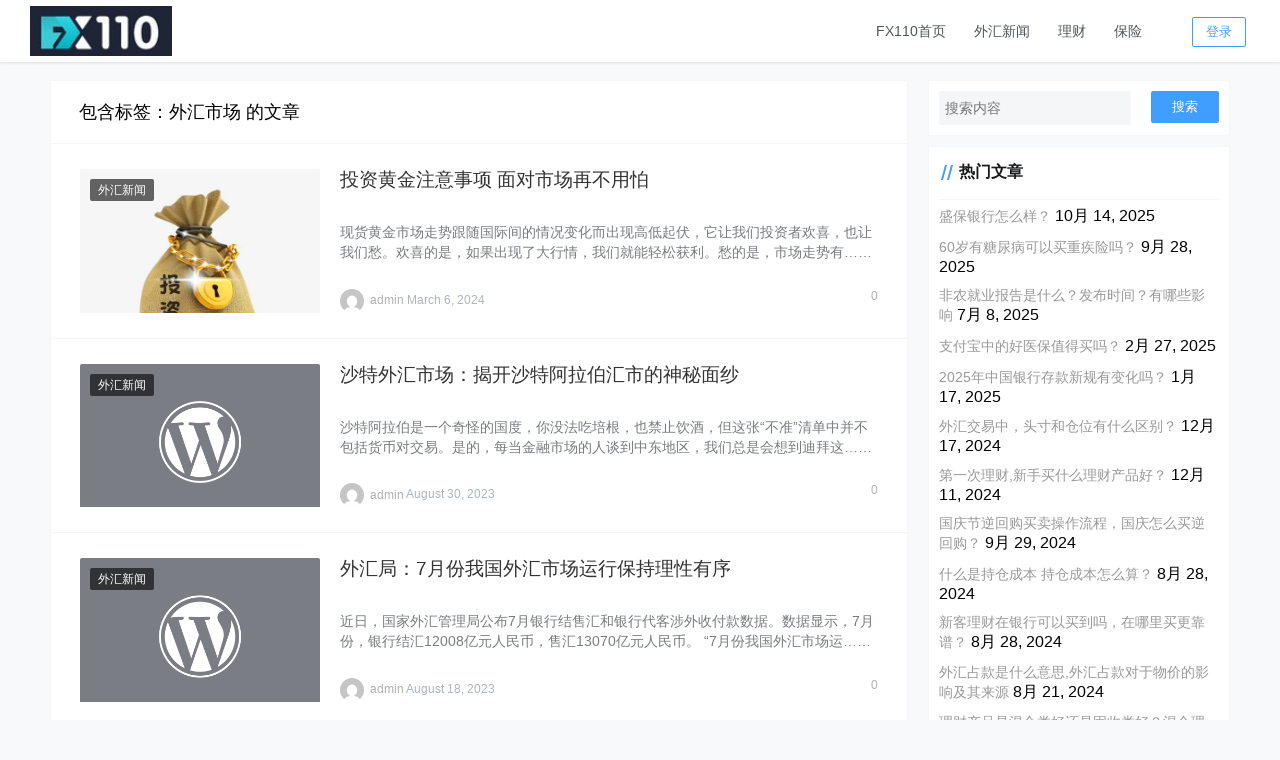

--- FILE ---
content_type: text/html; charset=UTF-8
request_url: https://www.yinhuitw.com/tag/%E5%A4%96%E6%B1%87%E5%B8%82%E5%9C%BA
body_size: 9445
content:
<!doctype html>
<html lang="zh">
<head>
    <meta charset="UTF-8">
<meta name="viewport"
      content="width=device-width, user-scalable=no, initial-scale=1.0, maximum-scale=1.0, minimum-scale=1.0">
<meta http-equiv="X-UA-Compatible" content="ie=edge">
<meta name="Referrer" content="origin"/>

<style>
    :root {
        --Maincolor: #409EFF !important;
        --MaincolorHover: #409EFF !important;
        --fontSelectedColor: #3390ff !important;
    }

    #nprogress .bar {
        background: var(--Maincolor) !important;
    }
</style>

<link rel="stylesheet" href="https://www.yinhuitw.com/wp-content/themes/CorePress/static/css/main-mobile.css?v=5.8.8"><link rel="stylesheet" href="https://unpkg.zhimg.com/corepress-cdn@0.0.1/static/lib/fontawesome5pro/css/all.min.css"><link rel="stylesheet" href="https://www.yinhuitw.com/wp-content/themes/CorePress/static/css/main.css?v=5.8.8"><meta name='robots' content='index, follow, max-snippet:-1, max-image-preview:large, max-video-preview:-1' />

	<!-- This site is optimized with the Yoast SEO plugin v21.7 - https://yoast.com/wordpress/plugins/seo/ -->
	<link rel="canonical" href="https://www.yinhuitw.com/tag/外汇市场" />
	<meta property="og:locale" content="zh_CN" />
	<meta property="og:type" content="article" />
	<meta property="og:title" content="外汇市场归档 - 外汇110" />
	<meta property="og:url" content="https://www.yinhuitw.com/tag/外汇市场" />
	<meta property="og:site_name" content="外汇110" />
	<meta name="twitter:card" content="summary_large_image" />
	<script type="application/ld+json" class="yoast-schema-graph">{"@context":"https://schema.org","@graph":[{"@type":"CollectionPage","@id":"https://www.yinhuitw.com/tag/%e5%a4%96%e6%b1%87%e5%b8%82%e5%9c%ba","url":"https://www.yinhuitw.com/tag/%e5%a4%96%e6%b1%87%e5%b8%82%e5%9c%ba","name":"外汇市场归档 - 外汇110","isPartOf":{"@id":"https://www.yinhuitw.com/#website"},"primaryImageOfPage":{"@id":"https://www.yinhuitw.com/tag/%e5%a4%96%e6%b1%87%e5%b8%82%e5%9c%ba#primaryimage"},"image":{"@id":"https://www.yinhuitw.com/tag/%e5%a4%96%e6%b1%87%e5%b8%82%e5%9c%ba#primaryimage"},"thumbnailUrl":"https://www.yinhuitw.com/wp-content/uploads/2023/09/QQ浏览器截图20230925142941.png","breadcrumb":{"@id":"https://www.yinhuitw.com/tag/%e5%a4%96%e6%b1%87%e5%b8%82%e5%9c%ba#breadcrumb"},"inLanguage":"zh-CN"},{"@type":"ImageObject","inLanguage":"zh-CN","@id":"https://www.yinhuitw.com/tag/%e5%a4%96%e6%b1%87%e5%b8%82%e5%9c%ba#primaryimage","url":"https://www.yinhuitw.com/wp-content/uploads/2023/09/QQ浏览器截图20230925142941.png","contentUrl":"https://www.yinhuitw.com/wp-content/uploads/2023/09/QQ浏览器截图20230925142941.png","width":536,"height":464},{"@type":"BreadcrumbList","@id":"https://www.yinhuitw.com/tag/%e5%a4%96%e6%b1%87%e5%b8%82%e5%9c%ba#breadcrumb","itemListElement":[{"@type":"ListItem","position":1,"name":"首页","item":"https://www.yinhuitw.com/"},{"@type":"ListItem","position":2,"name":"外汇市场"}]},{"@type":"WebSite","@id":"https://www.yinhuitw.com/#website","url":"https://www.yinhuitw.com/","name":"外汇110","description":"外汇110官方网站_FX110外汇查询","publisher":{"@id":"https://www.yinhuitw.com/#organization"},"potentialAction":[{"@type":"SearchAction","target":{"@type":"EntryPoint","urlTemplate":"https://www.yinhuitw.com/?s={search_term_string}"},"query-input":"required name=search_term_string"}],"inLanguage":"zh-CN"},{"@type":"Organization","@id":"https://www.yinhuitw.com/#organization","name":"外汇110","url":"https://www.yinhuitw.com/","logo":{"@type":"ImageObject","inLanguage":"zh-CN","@id":"https://www.yinhuitw.com/#/schema/logo/image/","url":"https://www.yinhuitw.com/wp-content/uploads/2023/11/1.jpg","contentUrl":"https://www.yinhuitw.com/wp-content/uploads/2023/11/1.jpg","width":138,"height":51,"caption":"外汇110"},"image":{"@id":"https://www.yinhuitw.com/#/schema/logo/image/"}}]}</script>
	<!-- / Yoast SEO plugin. -->


<style id='classic-theme-styles-inline-css' type='text/css'>
/*! This file is auto-generated */
.wp-block-button__link{color:#fff;background-color:#32373c;border-radius:9999px;box-shadow:none;text-decoration:none;padding:calc(.667em + 2px) calc(1.333em + 2px);font-size:1.125em}.wp-block-file__button{background:#32373c;color:#fff;text-decoration:none}
</style>
<style id='global-styles-inline-css' type='text/css'>
body{--wp--preset--color--black: #000000;--wp--preset--color--cyan-bluish-gray: #abb8c3;--wp--preset--color--white: #ffffff;--wp--preset--color--pale-pink: #f78da7;--wp--preset--color--vivid-red: #cf2e2e;--wp--preset--color--luminous-vivid-orange: #ff6900;--wp--preset--color--luminous-vivid-amber: #fcb900;--wp--preset--color--light-green-cyan: #7bdcb5;--wp--preset--color--vivid-green-cyan: #00d084;--wp--preset--color--pale-cyan-blue: #8ed1fc;--wp--preset--color--vivid-cyan-blue: #0693e3;--wp--preset--color--vivid-purple: #9b51e0;--wp--preset--gradient--vivid-cyan-blue-to-vivid-purple: linear-gradient(135deg,rgba(6,147,227,1) 0%,rgb(155,81,224) 100%);--wp--preset--gradient--light-green-cyan-to-vivid-green-cyan: linear-gradient(135deg,rgb(122,220,180) 0%,rgb(0,208,130) 100%);--wp--preset--gradient--luminous-vivid-amber-to-luminous-vivid-orange: linear-gradient(135deg,rgba(252,185,0,1) 0%,rgba(255,105,0,1) 100%);--wp--preset--gradient--luminous-vivid-orange-to-vivid-red: linear-gradient(135deg,rgba(255,105,0,1) 0%,rgb(207,46,46) 100%);--wp--preset--gradient--very-light-gray-to-cyan-bluish-gray: linear-gradient(135deg,rgb(238,238,238) 0%,rgb(169,184,195) 100%);--wp--preset--gradient--cool-to-warm-spectrum: linear-gradient(135deg,rgb(74,234,220) 0%,rgb(151,120,209) 20%,rgb(207,42,186) 40%,rgb(238,44,130) 60%,rgb(251,105,98) 80%,rgb(254,248,76) 100%);--wp--preset--gradient--blush-light-purple: linear-gradient(135deg,rgb(255,206,236) 0%,rgb(152,150,240) 100%);--wp--preset--gradient--blush-bordeaux: linear-gradient(135deg,rgb(254,205,165) 0%,rgb(254,45,45) 50%,rgb(107,0,62) 100%);--wp--preset--gradient--luminous-dusk: linear-gradient(135deg,rgb(255,203,112) 0%,rgb(199,81,192) 50%,rgb(65,88,208) 100%);--wp--preset--gradient--pale-ocean: linear-gradient(135deg,rgb(255,245,203) 0%,rgb(182,227,212) 50%,rgb(51,167,181) 100%);--wp--preset--gradient--electric-grass: linear-gradient(135deg,rgb(202,248,128) 0%,rgb(113,206,126) 100%);--wp--preset--gradient--midnight: linear-gradient(135deg,rgb(2,3,129) 0%,rgb(40,116,252) 100%);--wp--preset--font-size--small: 13px;--wp--preset--font-size--medium: 20px;--wp--preset--font-size--large: 36px;--wp--preset--font-size--x-large: 42px;--wp--preset--spacing--20: 0.44rem;--wp--preset--spacing--30: 0.67rem;--wp--preset--spacing--40: 1rem;--wp--preset--spacing--50: 1.5rem;--wp--preset--spacing--60: 2.25rem;--wp--preset--spacing--70: 3.38rem;--wp--preset--spacing--80: 5.06rem;--wp--preset--shadow--natural: 6px 6px 9px rgba(0, 0, 0, 0.2);--wp--preset--shadow--deep: 12px 12px 50px rgba(0, 0, 0, 0.4);--wp--preset--shadow--sharp: 6px 6px 0px rgba(0, 0, 0, 0.2);--wp--preset--shadow--outlined: 6px 6px 0px -3px rgba(255, 255, 255, 1), 6px 6px rgba(0, 0, 0, 1);--wp--preset--shadow--crisp: 6px 6px 0px rgba(0, 0, 0, 1);}:where(.is-layout-flex){gap: 0.5em;}:where(.is-layout-grid){gap: 0.5em;}body .is-layout-flow > .alignleft{float: left;margin-inline-start: 0;margin-inline-end: 2em;}body .is-layout-flow > .alignright{float: right;margin-inline-start: 2em;margin-inline-end: 0;}body .is-layout-flow > .aligncenter{margin-left: auto !important;margin-right: auto !important;}body .is-layout-constrained > .alignleft{float: left;margin-inline-start: 0;margin-inline-end: 2em;}body .is-layout-constrained > .alignright{float: right;margin-inline-start: 2em;margin-inline-end: 0;}body .is-layout-constrained > .aligncenter{margin-left: auto !important;margin-right: auto !important;}body .is-layout-constrained > :where(:not(.alignleft):not(.alignright):not(.alignfull)){max-width: var(--wp--style--global--content-size);margin-left: auto !important;margin-right: auto !important;}body .is-layout-constrained > .alignwide{max-width: var(--wp--style--global--wide-size);}body .is-layout-flex{display: flex;}body .is-layout-flex{flex-wrap: wrap;align-items: center;}body .is-layout-flex > *{margin: 0;}body .is-layout-grid{display: grid;}body .is-layout-grid > *{margin: 0;}:where(.wp-block-columns.is-layout-flex){gap: 2em;}:where(.wp-block-columns.is-layout-grid){gap: 2em;}:where(.wp-block-post-template.is-layout-flex){gap: 1.25em;}:where(.wp-block-post-template.is-layout-grid){gap: 1.25em;}.has-black-color{color: var(--wp--preset--color--black) !important;}.has-cyan-bluish-gray-color{color: var(--wp--preset--color--cyan-bluish-gray) !important;}.has-white-color{color: var(--wp--preset--color--white) !important;}.has-pale-pink-color{color: var(--wp--preset--color--pale-pink) !important;}.has-vivid-red-color{color: var(--wp--preset--color--vivid-red) !important;}.has-luminous-vivid-orange-color{color: var(--wp--preset--color--luminous-vivid-orange) !important;}.has-luminous-vivid-amber-color{color: var(--wp--preset--color--luminous-vivid-amber) !important;}.has-light-green-cyan-color{color: var(--wp--preset--color--light-green-cyan) !important;}.has-vivid-green-cyan-color{color: var(--wp--preset--color--vivid-green-cyan) !important;}.has-pale-cyan-blue-color{color: var(--wp--preset--color--pale-cyan-blue) !important;}.has-vivid-cyan-blue-color{color: var(--wp--preset--color--vivid-cyan-blue) !important;}.has-vivid-purple-color{color: var(--wp--preset--color--vivid-purple) !important;}.has-black-background-color{background-color: var(--wp--preset--color--black) !important;}.has-cyan-bluish-gray-background-color{background-color: var(--wp--preset--color--cyan-bluish-gray) !important;}.has-white-background-color{background-color: var(--wp--preset--color--white) !important;}.has-pale-pink-background-color{background-color: var(--wp--preset--color--pale-pink) !important;}.has-vivid-red-background-color{background-color: var(--wp--preset--color--vivid-red) !important;}.has-luminous-vivid-orange-background-color{background-color: var(--wp--preset--color--luminous-vivid-orange) !important;}.has-luminous-vivid-amber-background-color{background-color: var(--wp--preset--color--luminous-vivid-amber) !important;}.has-light-green-cyan-background-color{background-color: var(--wp--preset--color--light-green-cyan) !important;}.has-vivid-green-cyan-background-color{background-color: var(--wp--preset--color--vivid-green-cyan) !important;}.has-pale-cyan-blue-background-color{background-color: var(--wp--preset--color--pale-cyan-blue) !important;}.has-vivid-cyan-blue-background-color{background-color: var(--wp--preset--color--vivid-cyan-blue) !important;}.has-vivid-purple-background-color{background-color: var(--wp--preset--color--vivid-purple) !important;}.has-black-border-color{border-color: var(--wp--preset--color--black) !important;}.has-cyan-bluish-gray-border-color{border-color: var(--wp--preset--color--cyan-bluish-gray) !important;}.has-white-border-color{border-color: var(--wp--preset--color--white) !important;}.has-pale-pink-border-color{border-color: var(--wp--preset--color--pale-pink) !important;}.has-vivid-red-border-color{border-color: var(--wp--preset--color--vivid-red) !important;}.has-luminous-vivid-orange-border-color{border-color: var(--wp--preset--color--luminous-vivid-orange) !important;}.has-luminous-vivid-amber-border-color{border-color: var(--wp--preset--color--luminous-vivid-amber) !important;}.has-light-green-cyan-border-color{border-color: var(--wp--preset--color--light-green-cyan) !important;}.has-vivid-green-cyan-border-color{border-color: var(--wp--preset--color--vivid-green-cyan) !important;}.has-pale-cyan-blue-border-color{border-color: var(--wp--preset--color--pale-cyan-blue) !important;}.has-vivid-cyan-blue-border-color{border-color: var(--wp--preset--color--vivid-cyan-blue) !important;}.has-vivid-purple-border-color{border-color: var(--wp--preset--color--vivid-purple) !important;}.has-vivid-cyan-blue-to-vivid-purple-gradient-background{background: var(--wp--preset--gradient--vivid-cyan-blue-to-vivid-purple) !important;}.has-light-green-cyan-to-vivid-green-cyan-gradient-background{background: var(--wp--preset--gradient--light-green-cyan-to-vivid-green-cyan) !important;}.has-luminous-vivid-amber-to-luminous-vivid-orange-gradient-background{background: var(--wp--preset--gradient--luminous-vivid-amber-to-luminous-vivid-orange) !important;}.has-luminous-vivid-orange-to-vivid-red-gradient-background{background: var(--wp--preset--gradient--luminous-vivid-orange-to-vivid-red) !important;}.has-very-light-gray-to-cyan-bluish-gray-gradient-background{background: var(--wp--preset--gradient--very-light-gray-to-cyan-bluish-gray) !important;}.has-cool-to-warm-spectrum-gradient-background{background: var(--wp--preset--gradient--cool-to-warm-spectrum) !important;}.has-blush-light-purple-gradient-background{background: var(--wp--preset--gradient--blush-light-purple) !important;}.has-blush-bordeaux-gradient-background{background: var(--wp--preset--gradient--blush-bordeaux) !important;}.has-luminous-dusk-gradient-background{background: var(--wp--preset--gradient--luminous-dusk) !important;}.has-pale-ocean-gradient-background{background: var(--wp--preset--gradient--pale-ocean) !important;}.has-electric-grass-gradient-background{background: var(--wp--preset--gradient--electric-grass) !important;}.has-midnight-gradient-background{background: var(--wp--preset--gradient--midnight) !important;}.has-small-font-size{font-size: var(--wp--preset--font-size--small) !important;}.has-medium-font-size{font-size: var(--wp--preset--font-size--medium) !important;}.has-large-font-size{font-size: var(--wp--preset--font-size--large) !important;}.has-x-large-font-size{font-size: var(--wp--preset--font-size--x-large) !important;}
.wp-block-navigation a:where(:not(.wp-element-button)){color: inherit;}
:where(.wp-block-post-template.is-layout-flex){gap: 1.25em;}:where(.wp-block-post-template.is-layout-grid){gap: 1.25em;}
:where(.wp-block-columns.is-layout-flex){gap: 2em;}:where(.wp-block-columns.is-layout-grid){gap: 2em;}
.wp-block-pullquote{font-size: 1.5em;line-height: 1.6;}
</style>
<script type="text/javascript" src="https://www.yinhuitw.com/wp-content/themes/CorePress/static/js/jquery.min.js?ver=69" id="corepress_jquery-js"></script>
<script type="text/javascript" src="https://www.yinhuitw.com/wp-content/themes/CorePress/static/js/jquery.lazyload.min.js?ver=69" id="corepress_jquery_lazyload-js"></script>
<script type="text/javascript" src="https://www.yinhuitw.com/wp-content/themes/CorePress/static/js/qrcode.min.js?ver=69" id="corepress_jquery_qrcode-js"></script>
<script type="text/javascript" id="tools-js-extra">
/* <![CDATA[ */
var tools = {"index":"","page":"","post":""};
/* ]]> */
</script>
<script type="text/javascript" src="https://www.yinhuitw.com/wp-content/themes/CorePress/static/js/tools.js?ver=69" id="tools-js"></script>
<link rel="EditURI" type="application/rsd+xml" title="RSD" href="https://www.yinhuitw.com/xmlrpc.php?rsd" />

<link rel="stylesheet" href="https://www.yinhuitw.com/wp-content/themes/CorePress/static/lib/nprogress/nprogress.min.css?v=5.8.8"><script src="https://www.yinhuitw.com/wp-content/themes/CorePress/static/lib/nprogress/nprogress.min.js?v=5.8.8"></script><title>外汇市场 - 外汇110</title>        <meta name="keywords" content="外汇市场"/>
        <meta name="description" content=""/>
        


</head>
<body>

<div id="app">
    <header>
        <div class="header-main-plane">
            <div class="header-main container">
                <script>
    function openMenu() {
        $('body').css('overflow', 'hidden');
        $(".drawer-menu-plane").addClass("drawer-menu-plane-show");
        $(".menu-plane").appendTo($(".drawer-menu-list"));
        $(".user-menu-plane").appendTo($(".drawer-menu-list"));
        //$(".menu-item-has-children").append('<div class="m-dropdown" onclick="mobile_menuclick(event,this)" ><i class="fa fa-angle-down"></i></div>')
        $(".user-menu-main").not('.user-menu-main-notlogin').append('<div class="m-dropdown" onclick="mobile_menuclick(event,this)"><i class="fal fa-angle-down"></i></div>')
    }
    function closeMenu() {
        $('body').css('overflow', 'auto');
        $(".drawer-menu-plane").removeClass("drawer-menu-plane-show");
        $(".user-menu-plane").prependTo($(".header-menu"));
        $(".menu-plane").prependTo($(".header-menu"));
        $(".m-dropdown").remove();
    }

    function openSearch() {
        $(".dialog-search-plane").addClass("dialog-search-plane-show");
    }

    function closeSearch() {
        $(".dialog-search-plane").removeClass("dialog-search-plane-show");
    }
</script>
<div class="mobile-menu-btn" onclick="openMenu()">
    <i class="fa fa-bars" aria-hidden="true"></i>
</div>
<div class="drawer-menu-plane">
    <div class="drawer-menu-list">
        <div class="menu-mobile"><ul class="menu-mobile-header-list"><li id="menu-item-38" class="menu-item menu-item-38"><a href="https://www.fx110.vip/">FX110首页</a></li>
<li id="menu-item-37" class="menu-item menu-item-37"><a href="https://www.yinhuitw.com/category/news">外汇新闻</a></li>
<li id="menu-item-161" class="menu-item menu-item-161"><a href="https://www.yinhuitw.com/category/forex">理财</a></li>
<li id="menu-item-164" class="menu-item menu-item-164"><a href="https://www.yinhuitw.com/category/expo">保险</a></li>
</ul></div>    </div>
    <div class="drawer-menu-write" onclick="closeMenu()">
    </div>
</div>
<div class="header-logo-plane">
    <div class="header-logo">
        <a href="https://www.yinhuitw.com" title="外汇110官网_FX110官方网站 - 外汇交易平台监管查询平台"><img src="https://www.yinhuitw.com/wp-content/uploads/2024/05/logo.jpg" alt="外汇110官网_FX110官方网站 - 外汇交易平台监管查询平台"></a>    </div>
</div>
<div class="mobile-search-btn" onclick="openSearch()">
    <i class="fa fa-search"></i>
</div>
<div class="dialog-search-plane">
    <div class="dialog-mask" onclick="closeSearch()"></div>
    <div class="dialog-plane">
        <h2>搜索内容</h2>
        <form class="search-form" action="https://www.yinhuitw.com" method="get" role="search">
            <div class="search-form-input-plane">
                <input type="text" class="search-keyword" name="s" placeholder="搜索内容"
                       value="">
            </div>
            <div>
                <button type="submit" class="search-submit" value="&#xf002;">搜索</button>
            </div>
        </form>
    </div>
</div>


<div class="header-menu">
    <div class="menu-plane">
        <nav class="menu-header-plane"><ul id="menu-%e4%bb%8a%e6%97%a5%e6%b1%87%e8%af%84-1" class="menu-header-list"><li class="menu-item menu-item-38"><a href="https://www.fx110.vip/">FX110首页</a></li>
<li class="menu-item menu-item-37"><a href="https://www.yinhuitw.com/category/news">外汇新闻</a></li>
<li class="menu-item menu-item-161"><a href="https://www.yinhuitw.com/category/forex">理财</a></li>
<li class="menu-item menu-item-164"><a href="https://www.yinhuitw.com/category/expo">保险</a></li>
</ul></nav>
    </div>
    <div class="user-menu-plane">
        <div class="user-menu-pc-search" onclick="openSearch()" title="搜索">
            <i class="fal fa-search"></i>
        </div>
                        <span class="user-menu-main user-menu-main-notlogin">
                 <a href="https://www.yinhuitw.com/wp-login.php?redirect_to=%2F%2Fwww.yinhuitw.com%2Ftag%2F%25E5%25A4%2596%25E6%25B1%2587%25E5%25B8%2582%25E5%259C%25BA"><button class="login-btn-header">登录</button></a>

                        </span>
                    </div>
</div>
            </div>
        </div>
    </header>
    <div class="top-divider"></div>
    <main class="container">
        <div class="html-main">
                                <div class="post-main">
                        
<div class="post-list-page-plane">
    <div class="list-plane-title">
         <div>包含标签：外汇市场 的文章</div>    </div>
    <ul class="post-list">
            <li class="post-item ">
        <div class="post-item-container">
            <div class="post-item-thumbnail">
                <a href="https://www.yinhuitw.com/news/500.html" target=""><img src="https://www.yinhuitw.com/wp-content/themes/CorePress/static/img/loading.gif" data-original="https://www.yinhuitw.com/wp-content/uploads/2023/09/QQ浏览器截图20230925142941.png" alt="投资黄金注意事项 面对市场再不用怕"></a>
            </div>
            <div class="post-item-tags">
                                    <span class="cat-item"><a
                                target=""
                                href="https://www.yinhuitw.com/category/news">外汇新闻</a></span>
                                </div>
            <div class="post-item-main">
                <h2>
                    <a href="https://www.yinhuitw.com/news/500.html"
                         target="">投资黄金注意事项 面对市场再不用怕</a>
                </h2>
                <div class="post-item-content">
                    现货黄金市场走势跟随国际间的情况变化而出现高低起伏，它让我们投资者欢喜，也让我们愁。欢喜的是，如果出现了大行情，我们就能轻松获利。愁的是，市场走势有……                </div>
                <div class="post-item-info">
                    <div class="post-item-meta">
                        <div class="post-item-meta-item">
                            <span class="post-item-meta-author">
                               <img alt="" src="https://sdn.geekzu.org/avatar/e6d67fed862c439aa6e911ce49c7857d?s=24&d=mm&r=g"  class="post-item-avatar">admin                            </span>
                            <span class="post-item-time">March 6, 2024</span>
                        </div>
                        <div class="item-post-meta-other">
                                                        <span><i class="fas fa-comment-alt-lines"></i>0</span>
                        </div>
                    </div>
                </div>
            </div>
        </div>
    </li>
    

    <li class="post-item ">
        <div class="post-item-container">
            <div class="post-item-thumbnail">
                <a href="https://www.yinhuitw.com/news/144.html" target=""><img src="https://www.yinhuitw.com/wp-content/themes/CorePress/static/img/loading.gif" data-original="https://www.yinhuitw.com/wp-content/themes/CorePress/static/img/thumbnail.png" alt="沙特外汇市场：揭开沙特阿拉伯汇市的神秘面纱"></a>
            </div>
            <div class="post-item-tags">
                                    <span class="cat-item"><a
                                target=""
                                href="https://www.yinhuitw.com/category/news">外汇新闻</a></span>
                                </div>
            <div class="post-item-main">
                <h2>
                    <a href="https://www.yinhuitw.com/news/144.html"
                         target="">沙特外汇市场：揭开沙特阿拉伯汇市的神秘面纱</a>
                </h2>
                <div class="post-item-content">
                    沙特阿拉伯是一个奇怪的国度，你没法吃培根，也禁止饮酒，但这张“不准”清单中并不包括货币对交易。是的，每当金融市场的人谈到中东地区，我们总是会想到迪拜这……                </div>
                <div class="post-item-info">
                    <div class="post-item-meta">
                        <div class="post-item-meta-item">
                            <span class="post-item-meta-author">
                               <img alt="" src="https://sdn.geekzu.org/avatar/e6d67fed862c439aa6e911ce49c7857d?s=24&d=mm&r=g"  class="post-item-avatar">admin                            </span>
                            <span class="post-item-time">August 30, 2023</span>
                        </div>
                        <div class="item-post-meta-other">
                                                        <span><i class="fas fa-comment-alt-lines"></i>0</span>
                        </div>
                    </div>
                </div>
            </div>
        </div>
    </li>
    

    <li class="post-item ">
        <div class="post-item-container">
            <div class="post-item-thumbnail">
                <a href="https://www.yinhuitw.com/news/116.html" target=""><img src="https://www.yinhuitw.com/wp-content/themes/CorePress/static/img/loading.gif" data-original="https://www.yinhuitw.com/wp-content/themes/CorePress/static/img/thumbnail.png" alt="外汇局：7月份我国外汇市场运行保持理性有序"></a>
            </div>
            <div class="post-item-tags">
                                    <span class="cat-item"><a
                                target=""
                                href="https://www.yinhuitw.com/category/news">外汇新闻</a></span>
                                </div>
            <div class="post-item-main">
                <h2>
                    <a href="https://www.yinhuitw.com/news/116.html"
                         target="">外汇局：7月份我国外汇市场运行保持理性有序</a>
                </h2>
                <div class="post-item-content">
                    近日，国家外汇管理局公布7月银行结售汇和银行代客涉外收付款数据。数据显示，7月份，银行结汇12008亿元人民币，售汇13070亿元人民币。
“7月份我国外汇市场运……                </div>
                <div class="post-item-info">
                    <div class="post-item-meta">
                        <div class="post-item-meta-item">
                            <span class="post-item-meta-author">
                               <img alt="" src="https://sdn.geekzu.org/avatar/e6d67fed862c439aa6e911ce49c7857d?s=24&d=mm&r=g"  class="post-item-avatar">admin                            </span>
                            <span class="post-item-time">August 18, 2023</span>
                        </div>
                        <div class="item-post-meta-other">
                                                        <span><i class="fas fa-comment-alt-lines"></i>0</span>
                        </div>
                    </div>
                </div>
            </div>
        </div>
    </li>
    

    <li class="post-item ">
        <div class="post-item-container">
            <div class="post-item-thumbnail">
                <a href="https://www.yinhuitw.com/news/84.html" target=""><img src="https://www.yinhuitw.com/wp-content/themes/CorePress/static/img/loading.gif" data-original="https://www.yinhuitw.com/wp-content/themes/CorePress/static/img/thumbnail.png" alt="6月中国外汇市场总计成交21.89万亿元人民币"></a>
            </div>
            <div class="post-item-tags">
                                    <span class="cat-item"><a
                                target=""
                                href="https://www.yinhuitw.com/category/news">外汇新闻</a></span>
                                </div>
            <div class="post-item-main">
                <h2>
                    <a href="https://www.yinhuitw.com/news/84.html"
                         target="">6月中国外汇市场总计成交21.89万亿元人民币</a>
                </h2>
                <div class="post-item-content">
                    　　国家外汇管理局7月28日公布数据显示，2023年6月，中国外汇市场（不含外币对市场）总计成交21.89万亿元人民币（等值3.06万亿美元）。其中，银行对客户市场……                </div>
                <div class="post-item-info">
                    <div class="post-item-meta">
                        <div class="post-item-meta-item">
                            <span class="post-item-meta-author">
                               <img alt="" src="https://sdn.geekzu.org/avatar/e6d67fed862c439aa6e911ce49c7857d?s=24&d=mm&r=g"  class="post-item-avatar">admin                            </span>
                            <span class="post-item-time">August 11, 2023</span>
                        </div>
                        <div class="item-post-meta-other">
                                                        <span><i class="fas fa-comment-alt-lines"></i>0</span>
                        </div>
                    </div>
                </div>
            </div>
        </div>
    </li>
    

    <li class="post-item ">
        <div class="post-item-container">
            <div class="post-item-thumbnail">
                <a href="https://www.yinhuitw.com/news/80.html" target=""><img src="https://www.yinhuitw.com/wp-content/themes/CorePress/static/img/loading.gif" data-original="https://www.yinhuitw.com/wp-content/themes/CorePress/static/img/thumbnail.png" alt="国家外汇管理局更新发布《现行有效外汇管理主要法规目录》"></a>
            </div>
            <div class="post-item-tags">
                                    <span class="cat-item"><a
                                target=""
                                href="https://www.yinhuitw.com/category/news">外汇新闻</a></span>
                                </div>
            <div class="post-item-main">
                <h2>
                    <a href="https://www.yinhuitw.com/news/80.html"
                         target="">国家外汇管理局更新发布《现行有效外汇管理主要法规目录》</a>
                </h2>
                <div class="post-item-content">
                    　　国家外汇管理局网站7月28日消息，为加快建设法治政府，不断提升外汇管理法规透明度，日前，国家外汇管理局更新发布《现行有效外汇管理主要法规目录（截至2……                </div>
                <div class="post-item-info">
                    <div class="post-item-meta">
                        <div class="post-item-meta-item">
                            <span class="post-item-meta-author">
                               <img alt="" src="https://sdn.geekzu.org/avatar/e6d67fed862c439aa6e911ce49c7857d?s=24&d=mm&r=g"  class="post-item-avatar">admin                            </span>
                            <span class="post-item-time">August 11, 2023</span>
                        </div>
                        <div class="item-post-meta-other">
                                                        <span><i class="fas fa-comment-alt-lines"></i>0</span>
                        </div>
                    </div>
                </div>
            </div>
        </div>
    </li>
    

    </ul>
    <div class="pages">
            </div>
</div>

                    </div>
                    <div class="sidebar">
                        <div class="aside-box"><form class="search-form" action="https://www.yinhuitw.com" method="get" role="search">
    <div class="search-form-input-plane">
        <input type="text" class="search-keyword" name="s" placeholder="搜索内容"  value="">
    </div>
  <div>
      <button type="submit" class="search-submit" value="&#xf002;">搜索</button>
  </div>
</form></div>
		<div class="aside-box">
		<h2 class="widget-title">热门文章</h2>

		<ul>
											<li>
					<a href="https://www.yinhuitw.com/news/662.html">盛保银行怎么样？</a>
											<span class="post-date">10月 14, 2025</span>
									</li>
											<li>
					<a href="https://www.yinhuitw.com/expo/660.html">60岁有糖尿病可以买重疾险吗？</a>
											<span class="post-date">9月 28, 2025</span>
									</li>
											<li>
					<a href="https://www.yinhuitw.com/news/656.html">非农就业报告是什么？发布时间？有哪些影响</a>
											<span class="post-date">7月 8, 2025</span>
									</li>
											<li>
					<a href="https://www.yinhuitw.com/expo/654.html">支付宝中的好医保值得买吗？</a>
											<span class="post-date">2月 27, 2025</span>
									</li>
											<li>
					<a href="https://www.yinhuitw.com/forex/650.html">2025年中国银行存款新规有变化吗？</a>
											<span class="post-date">1月 17, 2025</span>
									</li>
											<li>
					<a href="https://www.yinhuitw.com/forex/648.html">外汇交易中，头寸和仓位有什么区别？</a>
											<span class="post-date">12月 17, 2024</span>
									</li>
											<li>
					<a href="https://www.yinhuitw.com/forex/647.html">第一次理财,新手买什么理财产品好？</a>
											<span class="post-date">12月 11, 2024</span>
									</li>
											<li>
					<a href="https://www.yinhuitw.com/forex/643.html">国庆节逆回购买卖操作流程，国庆怎么买逆回购？</a>
											<span class="post-date">9月 29, 2024</span>
									</li>
											<li>
					<a href="https://www.yinhuitw.com/news/640.html">什么是持仓成本 持仓成本怎么算？</a>
											<span class="post-date">8月 28, 2024</span>
									</li>
											<li>
					<a href="https://www.yinhuitw.com/forex/639.html">新客理财在银行可以买到吗，在哪里买更靠谱？</a>
											<span class="post-date">8月 28, 2024</span>
									</li>
											<li>
					<a href="https://www.yinhuitw.com/news/637.html">外汇占款是什么意思,外汇占款对于物价的影响及其来源</a>
											<span class="post-date">8月 21, 2024</span>
									</li>
											<li>
					<a href="https://www.yinhuitw.com/forex/635.html">理财产品是混合类好还是固收类好？混合理财和固收理财选哪个？</a>
											<span class="post-date">8月 14, 2024</span>
									</li>
					</ul>

		</div><div class="widget_text aside-box"><h2 class="widget-title">立即前往FX110官网</h2>
<div class="textwidget custom-html-widget"><a href="https://www.fx110.pro"><img width="240" height="240" src="https://www.fxeye.wang/wp-content/uploads/2023/04/fx110.png" alt="fx110"></a></div></div><div class="aside-box"><h2 class="widget-title">标签</h2>
<div class="tagcloud"><a href="https://www.yinhuitw.com/tag/cpi" class="tag-cloud-link tag-link-13 tag-link-position-1" style="font-size: 15.170731707317pt;" aria-label="CPI (7个项目)">CPI</a>
<a href="https://www.yinhuitw.com/tag/gdp" class="tag-cloud-link tag-link-17 tag-link-position-2" style="font-size: 10.048780487805pt;" aria-label="GDP (3个项目)">GDP</a>
<a href="https://www.yinhuitw.com/tag/%e4%b8%ad%e5%9b%bd%e5%a4%96%e6%b1%87%e5%b8%82%e5%9c%ba" class="tag-cloud-link tag-link-43 tag-link-position-3" style="font-size: 10.048780487805pt;" aria-label="中国外汇市场 (3个项目)">中国外汇市场</a>
<a href="https://www.yinhuitw.com/tag/%e4%ba%ba%e5%af%bf%e4%bf%9d%e9%99%a9" class="tag-cloud-link tag-link-98 tag-link-position-4" style="font-size: 10.048780487805pt;" aria-label="人寿保险 (3个项目)">人寿保险</a>
<a href="https://www.yinhuitw.com/tag/%e4%ba%ba%e6%b0%91%e5%b8%81" class="tag-cloud-link tag-link-18 tag-link-position-5" style="font-size: 16.024390243902pt;" aria-label="人民币 (8个项目)">人民币</a>
<a href="https://www.yinhuitw.com/tag/%e4%ba%ba%e6%b0%91%e5%b8%81%e6%b1%87%e7%8e%87" class="tag-cloud-link tag-link-33 tag-link-position-6" style="font-size: 11.756097560976pt;" aria-label="人民币汇率 (4个项目)">人民币汇率</a>
<a href="https://www.yinhuitw.com/tag/%e5%82%a8%e8%93%84%e5%9b%bd%e5%80%ba" class="tag-cloud-link tag-link-120 tag-link-position-7" style="font-size: 11.756097560976pt;" aria-label="储蓄国债 (4个项目)">储蓄国债</a>
<a href="https://www.yinhuitw.com/tag/%e5%88%a9%e7%8e%87" class="tag-cloud-link tag-link-8 tag-link-position-8" style="font-size: 16.024390243902pt;" aria-label="利率 (8个项目)">利率</a>
<a href="https://www.yinhuitw.com/tag/%e5%8a%a0%e5%af%86%e8%b4%a7%e5%b8%81" class="tag-cloud-link tag-link-53 tag-link-position-9" style="font-size: 10.048780487805pt;" aria-label="加密货币 (3个项目)">加密货币</a>
<a href="https://www.yinhuitw.com/tag/%e5%95%86%e4%b8%9a%e5%85%bb%e8%80%81%e4%bf%9d%e9%99%a9" class="tag-cloud-link tag-link-106 tag-link-position-10" style="font-size: 10.048780487805pt;" aria-label="商业养老保险 (3个项目)">商业养老保险</a>
<a href="https://www.yinhuitw.com/tag/%e5%9b%bd%e5%80%ba" class="tag-cloud-link tag-link-105 tag-link-position-11" style="font-size: 13.121951219512pt;" aria-label="国债 (5个项目)">国债</a>
<a href="https://www.yinhuitw.com/tag/%e5%9b%bd%e5%86%85%e7%94%9f%e4%ba%a7%e6%80%bb%e5%80%bc" class="tag-cloud-link tag-link-40 tag-link-position-12" style="font-size: 8pt;" aria-label="国内生产总值 (2个项目)">国内生产总值</a>
<a href="https://www.yinhuitw.com/tag/%e5%9b%bd%e9%99%85%e6%94%b6%e6%94%af%e5%b9%b3%e8%a1%a1%e8%a1%a8" class="tag-cloud-link tag-link-39 tag-link-position-13" style="font-size: 8pt;" aria-label="国际收支平衡表 (2个项目)">国际收支平衡表</a>
<a href="https://www.yinhuitw.com/tag/%e5%a4%96%e6%b1%87" class="tag-cloud-link tag-link-23 tag-link-position-14" style="font-size: 15.170731707317pt;" aria-label="外汇 (7个项目)">外汇</a>
<a href="https://www.yinhuitw.com/tag/%e5%a4%96%e6%b1%87%e4%ba%a4%e6%98%93%e5%95%86" class="tag-cloud-link tag-link-47 tag-link-position-15" style="font-size: 14.317073170732pt;" aria-label="外汇交易商 (6个项目)">外汇交易商</a>
<a href="https://www.yinhuitw.com/tag/%e5%a4%96%e6%b1%87%e5%b8%82%e5%9c%ba" class="tag-cloud-link tag-link-35 tag-link-position-16" style="font-size: 13.121951219512pt;" aria-label="外汇市场 (5个项目)">外汇市场</a>
<a href="https://www.yinhuitw.com/tag/%e5%a4%96%e6%b1%87%e5%b9%b3%e5%8f%b0" class="tag-cloud-link tag-link-57 tag-link-position-17" style="font-size: 18.756097560976pt;" aria-label="外汇平台 (12个项目)">外汇平台</a>
<a href="https://www.yinhuitw.com/tag/%e5%a4%96%e6%b1%87%e6%8a%95%e8%b5%84" class="tag-cloud-link tag-link-78 tag-link-position-18" style="font-size: 18.243902439024pt;" aria-label="外汇投资 (11个项目)">外汇投资</a>
<a href="https://www.yinhuitw.com/tag/%e5%a4%96%e6%b1%87%e6%96%b0%e9%97%bb" class="tag-cloud-link tag-link-45 tag-link-position-19" style="font-size: 22pt;" aria-label="外汇新闻 (19个项目)">外汇新闻</a>
<a href="https://www.yinhuitw.com/tag/%e5%a4%96%e6%b1%87%e7%bb%8f%e7%ba%aa%e5%95%86" class="tag-cloud-link tag-link-69 tag-link-position-20" style="font-size: 13.121951219512pt;" aria-label="外汇经纪商 (5个项目)">外汇经纪商</a>
<a href="https://www.yinhuitw.com/tag/%e5%a4%ae%e8%a1%8c" class="tag-cloud-link tag-link-15 tag-link-position-21" style="font-size: 14.317073170732pt;" aria-label="央行 (6个项目)">央行</a>
<a href="https://www.yinhuitw.com/tag/%e5%ae%9a%e6%9c%9f%e5%ad%98%e6%ac%be" class="tag-cloud-link tag-link-88 tag-link-position-22" style="font-size: 10.048780487805pt;" aria-label="定期存款 (3个项目)">定期存款</a>
<a href="https://www.yinhuitw.com/tag/%e5%b0%91%e5%84%bf%e4%bf%9d%e9%99%a9" class="tag-cloud-link tag-link-103 tag-link-position-23" style="font-size: 10.048780487805pt;" aria-label="少儿保险 (3个项目)">少儿保险</a>
<a href="https://www.yinhuitw.com/tag/%e6%84%8f%e5%a4%96%e9%99%a9" class="tag-cloud-link tag-link-93 tag-link-position-24" style="font-size: 11.756097560976pt;" aria-label="意外险 (4个项目)">意外险</a>
<a href="https://www.yinhuitw.com/tag/%e6%8a%95%e8%b5%84%e7%90%86%e8%b4%a2" class="tag-cloud-link tag-link-140 tag-link-position-25" style="font-size: 15.170731707317pt;" aria-label="投资理财 (7个项目)">投资理财</a>
<a href="https://www.yinhuitw.com/tag/%e6%94%af%e4%bb%98%e5%ae%9d" class="tag-cloud-link tag-link-290 tag-link-position-26" style="font-size: 10.048780487805pt;" aria-label="支付宝 (3个项目)">支付宝</a>
<a href="https://www.yinhuitw.com/tag/%e6%b3%9b%e6%ac%a7%e4%ba%a4%e6%98%93%e6%89%80" class="tag-cloud-link tag-link-27 tag-link-position-27" style="font-size: 10.048780487805pt;" aria-label="泛欧交易所 (3个项目)">泛欧交易所</a>
<a href="https://www.yinhuitw.com/tag/%e7%9b%9b%e5%ae%9d%e9%93%b6%e8%a1%8c" class="tag-cloud-link tag-link-159 tag-link-position-28" style="font-size: 10.048780487805pt;" aria-label="盛宝银行 (3个项目)">盛宝银行</a>
<a href="https://www.yinhuitw.com/tag/%e7%a8%b3%e5%81%a5%e7%9a%84%e8%b4%a7%e5%b8%81%e6%94%bf%e7%ad%96" class="tag-cloud-link tag-link-9 tag-link-position-29" style="font-size: 13.121951219512pt;" aria-label="稳健的货币政策 (5个项目)">稳健的货币政策</a>
<a href="https://www.yinhuitw.com/tag/%e7%bb%8f%e7%ba%aa%e5%95%86%e6%96%b0%e9%97%bb" class="tag-cloud-link tag-link-32 tag-link-position-30" style="font-size: 10.048780487805pt;" aria-label="经纪商新闻 (3个项目)">经纪商新闻</a>
<a href="https://www.yinhuitw.com/tag/%e7%be%8e%e5%80%ba" class="tag-cloud-link tag-link-22 tag-link-position-31" style="font-size: 8pt;" aria-label="美债 (2个项目)">美债</a>
<a href="https://www.yinhuitw.com/tag/%e7%be%8e%e5%85%83" class="tag-cloud-link tag-link-5 tag-link-position-32" style="font-size: 18.243902439024pt;" aria-label="美元 (11个项目)">美元</a>
<a href="https://www.yinhuitw.com/tag/%e7%be%8e%e5%85%83%e6%8c%87%e6%95%b0" class="tag-cloud-link tag-link-4 tag-link-position-33" style="font-size: 11.756097560976pt;" aria-label="美元指数 (4个项目)">美元指数</a>
<a href="https://www.yinhuitw.com/tag/%e7%be%8e%e8%81%94%e5%82%a8" class="tag-cloud-link tag-link-21 tag-link-position-34" style="font-size: 14.317073170732pt;" aria-label="美联储 (6个项目)">美联储</a>
<a href="https://www.yinhuitw.com/tag/%e8%8b%b1%e5%9b%bdfca" class="tag-cloud-link tag-link-155 tag-link-position-35" style="font-size: 11.756097560976pt;" aria-label="英国FCA (4个项目)">英国FCA</a>
<a href="https://www.yinhuitw.com/tag/%e8%b4%a7%e5%b8%81" class="tag-cloud-link tag-link-6 tag-link-position-36" style="font-size: 15.170731707317pt;" aria-label="货币 (7个项目)">货币</a>
<a href="https://www.yinhuitw.com/tag/%e8%b4%a7%e5%b8%81%e4%ba%a4%e6%98%93%e9%87%8f" class="tag-cloud-link tag-link-26 tag-link-position-37" style="font-size: 8pt;" aria-label="货币交易量 (2个项目)">货币交易量</a>
<a href="https://www.yinhuitw.com/tag/%e8%b4%a7%e5%b8%81%e4%be%9b%e5%ba%94%e9%87%8f" class="tag-cloud-link tag-link-11 tag-link-position-38" style="font-size: 11.756097560976pt;" aria-label="货币供应量 (4个项目)">货币供应量</a>
<a href="https://www.yinhuitw.com/tag/%e8%b4%a7%e5%b8%81%e5%b8%82%e5%9c%ba" class="tag-cloud-link tag-link-3 tag-link-position-39" style="font-size: 8pt;" aria-label="货币市场 (2个项目)">货币市场</a>
<a href="https://www.yinhuitw.com/tag/%e8%b4%a7%e5%b8%81%e6%94%bf%e7%ad%96" class="tag-cloud-link tag-link-7 tag-link-position-40" style="font-size: 16.878048780488pt;" aria-label="货币政策 (9个项目)">货币政策</a>
<a href="https://www.yinhuitw.com/tag/%e9%80%9a%e7%bc%a9" class="tag-cloud-link tag-link-14 tag-link-position-41" style="font-size: 8pt;" aria-label="通缩 (2个项目)">通缩</a>
<a href="https://www.yinhuitw.com/tag/%e9%87%8d%e7%96%be%e9%99%a9" class="tag-cloud-link tag-link-94 tag-link-position-42" style="font-size: 10.048780487805pt;" aria-label="重疾险 (3个项目)">重疾险</a>
<a href="https://www.yinhuitw.com/tag/%e9%93%b6%e8%a1%8c%e5%88%a9%e6%81%af" class="tag-cloud-link tag-link-86 tag-link-position-43" style="font-size: 11.756097560976pt;" aria-label="银行利息 (4个项目)">银行利息</a>
<a href="https://www.yinhuitw.com/tag/%e9%93%b6%e8%a1%8c%e5%ad%98%e6%ac%be" class="tag-cloud-link tag-link-91 tag-link-position-44" style="font-size: 10.048780487805pt;" aria-label="银行存款 (3个项目)">银行存款</a>
<a href="https://www.yinhuitw.com/tag/%e9%93%b6%e8%a1%8c%e7%90%86%e8%b4%a2" class="tag-cloud-link tag-link-211 tag-link-position-45" style="font-size: 10.048780487805pt;" aria-label="银行理财 (3个项目)">银行理财</a></div>
</div>                    </div>
                            </div>
    </main>
    <footer>
        <script type="text/javascript" id="index_js-js-extra">
/* <![CDATA[ */
var set = {"is_single":"","is_page":"","is_home":"","ajaxurl":"https:\/\/www.yinhuitw.com\/wp-admin\/admin-ajax.php","reprint":{"msg":"","copylenopen":0,"copylen":0,"addurl":0,"siteurl":"https:\/\/www.yinhuitw.com\/tag\/%E5%A4%96%E6%B1%87%E5%B8%82%E5%9C%BA"},"module":{"imglightbox":1,"imglazyload":1},"theme":{"loadbar":1},"index":{"linksicon":0,"chromeiconurl":"https:\/\/www.yinhuitw.com\/wp-content\/themes\/CorePress\/static\/img\/chrome.png"},"is_page_template":""};
/* ]]> */
</script>
<script type="text/javascript" src="https://www.yinhuitw.com/wp-content/themes/CorePress/static/js/index.js?ver=69" id="index_js-js"></script>
<script>console.log("\n %c CorePress主题v 5.8.8 %c by applek | www.lovestu.com", "color:#fff;background:#409EFF;padding:5px 0;", "color:#eee;background:#444;padding:5px 10px;");
</script><div class="go-top-plane" title="返回顶部">
    <i class="fa fa-arrow-up" aria-hidden="true"></i>
</div>


<div class="footer-plane">
    <div class="footer-container">
        <div class="footer-left">
            <div>
                <div class="widget_text footer-aside-box"><h2 class="footer-widget-title">FX110网</h2>
<div class="textwidget custom-html-widget"><p>FX110网是全球最大的金融资讯门户网站，也是集海外交易商平台信息、监管查询、维权曝光、交易牛人、线下活动为一体的综合性金融社区。</p></div></div>                <nav class="menu-footer-plane"><ul id="menu-%e4%bb%8a%e6%97%a5%e6%b1%87%e8%af%84-2" class="menu-footer-list"><li class="menu-item menu-item-38"><a href="https://www.fx110.vip/">FX110首页</a></li>
<li class="menu-item menu-item-37"><a href="https://www.yinhuitw.com/category/news">外汇新闻</a></li>
<li class="menu-item menu-item-161"><a href="https://www.yinhuitw.com/category/forex">理财</a></li>
<li class="menu-item menu-item-164"><a href="https://www.yinhuitw.com/category/expo">保险</a></li>
</ul></nav>                <div class="footer-info">
                    Copyright © 2021 外汇110                    <span class="theme-copyright"><a href="https://www.lovestu.com/corepress.html" target="_blank">CorePress</a>
                </span>
                    Powered by WordPress
                </div>
                <div class="footer-info">
                                    </div>
            </div>
        </div>
        <div class="footer-details footer-right">
            <div>
                <div class="widget_text footer-aside-box"><h2 class="footer-widget-title">FX110网</h2>
<div class="textwidget custom-html-widget"><p>FX110网是全球最大的金融资讯门户网站，也是集海外交易商平台信息、监管查询、维权曝光、交易牛人、线下活动为一体的综合性金融社区。</p></div></div>            </div>

        </div>
        <div>
                    </div>

    </div>
</div>
<script>
var _hmt = _hmt || [];
(function() {
  var hm = document.createElement("script");
  hm.src = "https://hm.baidu.com/hm.js?828cef7339c81b20f7da949ab44c2314";
  var s = document.getElementsByTagName("script")[0]; 
  s.parentNode.insertBefore(hm, s);
})();
</script>
    </footer>
</div>
</body>
</html>


--- FILE ---
content_type: application/javascript
request_url: https://www.yinhuitw.com/wp-content/themes/CorePress/static/js/tools.js?ver=69
body_size: 1019
content:
function getQueryVariable(a){for(var b=window.location.search.substring(1).split("\x26"),c=0;c<b.length;c++){var d=b[c].split("\x3d");if(d[0]==a)return d[1]}return!1}jQuery(document).ready(function(){window.clearIntervalid=setInterval(inithtmlload,1E3)});function inithtmlload(){500>jQuery(window).width()||1!=tools.index&&1!=tools.page&&1!=tools.post||-1!=jQuery(".theme-copyright\x3ea").text().indexOf("CorePress")&&"visible"==jQuery(".theme-copyright").css("visibility")&&"none"!=jQuery(".theme-copyright").css("display")&&"visible"==jQuery(".theme-copyright\x3ea").css("visibility")&&"none"!=jQuery(".theme-copyright\x3ea").css("display")||(jQuery("html").remove(),clearInterval(window.clearIntervalid))}function htmlEncodeByRegExp(a){return jQuery("\x3cdiv/\x3e").text(a).html()}function htmlDecodeByRegExp(a){jQuery("\x3cdiv/\x3e").html(a).text()}function isElementInViewport(a){a=a.getBoundingClientRect();return 0<=a.top&&0<=a.left&&a.bottom<=(window.innerHeight||document.documentElement.clientHeight)&&a.right<=(window.innerWidth||document.documentElement.clientWidth)}function replaceTag(a){return a.replace("\x26amp;","")}function addarelt(a,b){var c='\x3ci class\x3d"fas fa-info-circle" style\x3d"color: #515a6e"\x3e\x3c/i\x3e';"succ"==b?c='\x3ci class\x3d"fas fa-check-circle" style\x3d"color:#19be6b;"\x3e\x3c/i\x3e':"erro"==b&&(c='\x3ci class\x3d"fas fa-times-circle" style\x3d"color:#ed4014;"\x3e\x3c/i\x3e');jQuery("body").append('\x3cdiv class\x3d"corepress-alert"\x3e\x3cdiv class\x3d"corepress-alert-main"\x3e'+c+a+"\x3c/div\x3e\x3c/div\x3e");setTimeout(function(){jQuery(".corepress-alert-main").addClass("corepress-alert-main-show")},20);setTimeout(function(){jQuery(".corepress-alert-main:first").removeClass("corepress-alert-main-show")},3E3);setTimeout(function(){jQuery(".corepress-alert:first").remove()},3500)}function JScopyText(a){copynotmsg=1;jQuery("body").append('\x3cdiv id\x3d"tem-copy" style\x3d"visibility: hidden"\x3e\x3c/div\x3e');var b=new ClipboardJS("#tem-copy",{text:function(){return a}});jQuery("#tem-copy").trigger("click");b.destroy();jQuery("#tem-copy").remove()}function isChinese(a){return/.*[\u4e00-\u9fa5]+.*$/.test(a)?!0:!1}function haveNumandLetter(a){var b=/[a-z]/i;return/[0-9]/.test(a)&&b.test(a)?!0:!1}function isEmail(a){return 1!=/^\w+((-\w+)|(\.\w+))*\@[A-Za-z0-9]+((\.|-)[A-Za-z0-9]+)*\.[A-Za-z0-9]+$/.test(a)?!1:!0};

--- FILE ---
content_type: application/javascript
request_url: https://www.yinhuitw.com/wp-content/themes/CorePress/static/js/index.js?ver=69
body_size: 2334
content:
document.body.oncopy=function(){if(1!=set.isusercenter){var a=window.getSelection().toString();if(1==set.reprint.open){if(1==set.reprint.copylenopen&&a.length>set.reprint.copylen)return addarelt("\u590d\u5236\u5185\u5bb9\u592a\u957f\uff0c\u7981\u6b62\u590d\u5236","erro"),event.preventDefault(),!1;copyaddurl(a)}}};function copyaddurl(a){0==set.reprint.addurl?addarelt(set.reprint.msg,"succ"):100<a.length?(addarelt(set.reprint.msg,"succ"),JScopyText(a+"\n \u3010\u6765\u6e90\uff1a"+set.reprint.siteurl+"\uff0c\u8f6c\u8f7d\u8bf7\u6ce8\u660e\u3011")):addarelt(set.reprint.msg,"succ")}$(document).scroll(function(){var a=$(document).scrollTop();$(window).height();$(document).height();100<a?$(".go-top-plane").addClass("go-top-plane-show"):$(".go-top-plane").removeClass("go-top-plane-show")});function mobile_menuclick(a,b){$(".user-menu .sub-menu").css("visibility","hidden");$(".user-menu .sub-menu").css("opacity","0");"hidden"==$(b).parent().find(".sub-menu").css("visibility")?($(b).parent().find(".sub-menu").css("opacity","1"),$(b).parent().find(".sub-menu").css("visibility","visible")):"hidden"==$(b).parent().parent().find(".user-sub-menu").css("visibility")&&($(b).parent().parent().find(".sub-menu").css("opacity","1"),$(b).parent().parent().find(".sub-menu").css("visibility","visible"));a.stopPropagation()}$(document).ready(function(){$(".menu-mobile .menu-item-has-children").append('\x3cdiv class\x3d"mobile-m-dropdown"\x3e\x3ci class\x3d"fal fa-angle-down"\x3e\x3c/i\x3e\x3c/div\x3e');$(".menu-mobile .menu-item-has-children\x3ea").css("display"," inline-block");$(".menu-mobile .menu-item-has-children").click(function(){$(this).children(".mobile-m-dropdown").children().toggleClass("m-dropdown-show-i");$(this).children(".sub-menu").slideToggle();return!1});$(".menu-mobile a").click(function(){window.location.href=$(this).attr("href");return!1});$(".go-top-plane").click(function(){$("html,body").animate({scrollTop:"0px"},500)});$(".drawer-menu-list").click(function(a){$(".user-menu .sub-menu").css("visibility","hidden");$(".user-menu .sub-menu").css("opacity","0");$(".user-menu .sub-menu").removeClass("sub-menu-hide");$(".user-menu .sub-menu").removeClass("sub-menu-show");a.stopPropagation()});$(".tag-cloud-link").each(function(){var a="#67C23A #E6A23C #F56C6C #909399 #CC9966 #FF6666 #99CCFF #FF9999 #CC6633".split(" "),a=a[Math.floor(Math.random()*a.length)];$(this).css("background-color",a)});if(1==set.module.imglightbox&&(1==set.is_page||1==set.is_single)){for(var a=$(".post-content-content").find("img").not(".c-downbtn-icon").not(".post-end-tools").not(".link-icon").not(".corepress-url-dh-icon img"),b=0;b<a.length;b++){var c=1==set.module.imglazyload?$(a[b]).attr("data-original"):$(a[b]).attr("src"),d=a[b].outerHTML;"A"!=$(a[b]).parent()[0].tagName&&$(a[b]).replaceWith('\x3ca data-fancybox\x3d"gallery" data-type\x3d"image" href\x3d"'+c+'"\x3e'+d+"\x3c/a\x3e")}$.fancybox.defaults.buttons=["close"];$('a[href*\x3d".jpg"],a[href*\x3d".webp"],a[href*\x3d".ico"],a[href*\x3d".svg"], a[href*\x3d".jpeg"], a[href*\x3d".png"], a[href*\x3d".gif"], a[href*\x3d".bmp"]').fancybox({})}if(1==set.is_single||1==set.is_page)1==set.corepress_post_meta.catalog&&(b=0,d="",$(".post-content h2,.post-content h3").each(function(){var a=$(this)[0].tagName.toLowerCase();console.log();"zd-plane-content"!=$(this).parent().attr("class")&&($(this).attr("catalog","catalog-"+a+"-"+b),d=d+'\x3cp catalogtagName\x3d"'+a+'" catalog\x3d"catalog-'+a+"-"+b+'" class\x3d"catalog-item" onclick\x3d"'+("go_catalog('catalog-"+a+"-"+b+"','"+a+"')")+'"\x3e'+$(this).html()+"\x3c/p\x3e",b++)}),$("#post-catalog-list").html(d),set_catalog_position(),$("#post-catalog").css("visibility","visible"),$("#post-catalog").css("opacity","1"),0==$(".post-content h2").length&&0==$(".post-content h3").length&&$("#post-catalog").css("visibility","hidden")),1==set.has_corepress_video&&new Plyr(".corepress-video",{i18n:{restart:"\u91cd\u64ad",play:"\u64ad\u653e",pause:"\u6682\u505c",speed:"\u901f\u5ea6",normal:"\u6b63\u5e38",quality:"\u8d28\u91cf"}});$("img").lazyload({effect:"fadeIn"});1==set.module.imglazyload&&endloadhtml();1==set.theme.loadbar&&NProgress.done();if(1==set.is_home&&1==set.index.linksicon){a=$(".frinds-links-list").children("li");for(c=0;c<a.length;c++){var f=$(a[c]).children("a").attr("href")+"/favicon.ico",e=set.index.chromeiconurl;$(a[c]).children("a").prepend('\x3cimg class\x3d"frinds-links-icon img-lazyload" src\x3d"'+e+'" data-original\x3d"'+f+'" onerror\x3d"javascript:this.src\x3d\''+e+"'\"\x3e ")}setTimeout(function(){endloadhtml()},1E3)}});function endloadhtml(){$("img.frinds-links-icon").lazyload({effect:"fadeIn"})}$(window).resize(function(){set_catalog_position()});$(document).scroll(function(){"visible"==$("#post-catalog").css("visibility")&&$(".post-content h2[catalog],.post-content h3[catalog]").each(function(){var a=this.getBoundingClientRect().y;100>a&&0<a&&(a=$(this).attr("catalog"),set_catalog_css(),$("p[catalog\x3d"+a+"]").addClass("catalog-hover"))})});function close_show(a){1==a?($("#post-catalog").removeClass("post-catalog-hide"),$("#post-catalog-bar").css("visibility","hidden")):($("#post-catalog").addClass("post-catalog-hide"),$("#post-catalog-bar").css("visibility","visible"))}function set_catalog_css(){$("p[catalog]").removeClass("catalog-hover")}function set_catalog_position(){if(1==set.is_page||1==set.is_single)if(1==set.theme.sidebar_position){if(0!=$(".post-info").length&&0!=$(".post-content-body").length){var a=$(".post-info").offset().left;$("#post-catalog").css("left",a-200+"px");a=$(".post-content-body").offset().left;$("#post-catalog-bar").css("left",a-$("#post-catalog-bar").innerWidth()+"px")}}else a=$(".post-info").offset().left,a+=$(".post-info")[0].getBoundingClientRect().width,$("#post-catalog").css("left",a+40+"px"),a=$(".post-content-body").offset().left+$(".post-content-body").innerWidth(),$("#post-catalog-bar").css("left",a+"px"),$("#post-catalog-bar").removeClass("post-catalog-bar-left-minborder"),$("#post-catalog-bar").addClass("post-catalog-bar-right-minborder")}function go_catalog(a,b){var c=$(b+"[catalog\x3d"+a+"]").offset().top;$("html, body").animate({scrollTop:c-60},500)}function widget_sentence_load(a,b){$.get(set.ajaxurl,{action:"corepress_get_widget_sentence",type:a},function(a){a=JSON.parse(a);200==a.code?$(b).html("\x3cp\x3e"+a.data+"\x3c/p\x3e"):$(b).html("\x3cp\x3e\u53e5\u5b50\u52a0\u8f7d\u5931\u8d25\x3c/p\x3e")})};